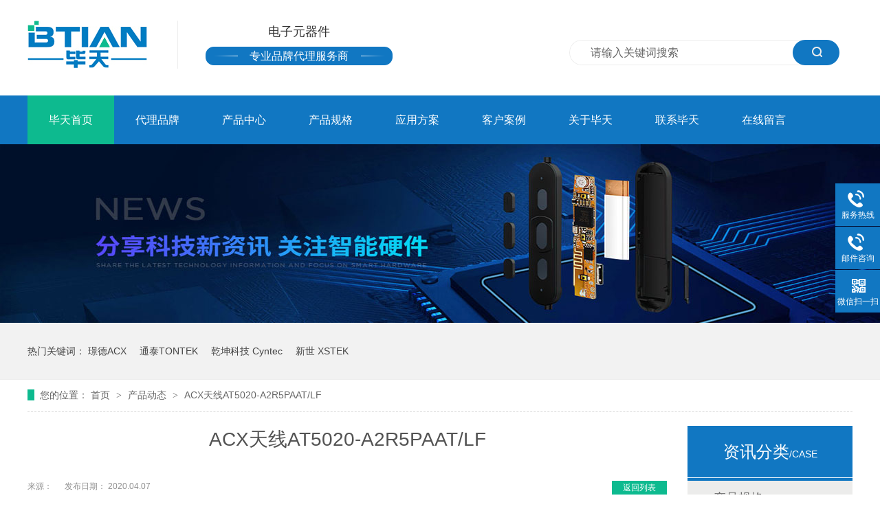

--- FILE ---
content_type: text/html
request_url: https://www.btian.com.cn/articles/acxtxa4774.html
body_size: 7298
content:
<!DOCTYPE html><html lang="zh"><head data-base="/">
<meta http-equiv="Cache-Control" content="no-transform">
<meta http-equiv="Cache-Control" content="no-siteapp"> 
  <meta charset="UTF-8"> 
  <meta http-equiv="X-UA-Compatible" content="IE=edge"> 
  <meta name="renderer" content="webkit"> 
  <meta http-equiv="pragma" content="no-cache">
 <meta http-equiv="cache-control" content="no-cache,must-revalidate">
 <meta http-equiv="expires" content="Wed, 26 Feb 1997 08:21:57 GMT">
 <meta http-equiv="expires" content="0">
 <title>毕天代理ACX蓝牙天线AT5020-A2R5PAAT/LF</title>
<meta name="keywords" content="ACX,贴片天线,蓝牙天线,AT5020-A2R5PAAT/LF">
<meta name="description" content="深圳市毕天科技有限公司代理台湾璟德ACX天线型号为：AT5020-A2R5PAAT/LF，尺寸：5020贴片，双级天线，频率：2.4G，广泛应用于：蓝牙/无线局域网/家庭射频，2400~2480MHz ISM频段系统。"> 
  <link href="https://www.btian.com.cn/css/reset.css" rel="stylesheet"> 
  <script src="https://www.btian.com.cn/js/nsw.pc.min.js"></script> 
  <link href="https://www.btian.com.cn/5e12dc89e4b0cbf0619ef9da.css" rel="stylesheet">
  <script>
var _hmt = _hmt || [];
(function() {
  var hm = document.createElement("script");
  hm.src="https://hm.baidu.com/hm.js?bd2c7335a753520d5d70c2c83aedb105";
  var s = document.getElementsByTagName("script")[0]; 
  s.parentNode.insertBefore(hm, s);
})();
</script> 
  <meta name="baidu-site-verification" content="code-E3v8vzBZMu">
 </head> 
 <body class="body-color"> 
  <div class="h_top"> 
 <div class="header pr"> 
  <div class="t_con"> 
   <!--<div class="wow slideInRight animated t_pho fr">--> 
   <!--  服务热线 --> 
   <!-- <b>${enterprise.phone400}</b> --> 
   <!--</div> --> 
   <div class="sea_inp fr"> 
    <input class="serach" id="key" onblur="if (value ==''){value='请输入关键词搜索'}" onfocus="if (value =='请输入关键词搜索'){value =''}" onkeyup="onkeyUp();" type="text" value="请输入关键词搜索"> 
    <input class="sub" onclick="searchInfo();" style="cursor:pointer;" type="submit" value="搜索"> 
   </div> 
   <div class="wow slideInLeft animated t_text fl"> 
    <div class="t_logo fl"><a href="https://www.btian.com.cn/" title=""><img alt="深圳市毕天科技有限公司" src="https://www.btian.com.cn/resource/images/aefe053f754446139dcee1d9ebf68ac0_35.jpg" title="深圳市毕天科技有限公司"></a></div> 
    <h2>电子元器件<span>专业品牌代理服务商</span></h2> 
   </div> 
  </div> 
  <div class="menu"> 
   <ul> 
     
     <li class="cur"> <a href="https://www.btian.com.cn/" title="毕天首页"> 毕天首页 </a> </li> 
     
     <li> <a href="https://www.btian.com.cn/PinPaiPinDao_index.html" title="代理品牌"> 代理品牌 </a> </li> 
     
     <li> <a href="https://www.btian.com.cn/product_index.html" title="产品中心"> 产品中心 </a> </li> 
     
     <li> <a href="https://www.btian.com.cn/article_cpgg.html" title="产品规格"> 产品规格 </a> </li> 
     
     <li> <a href="https://www.btian.com.cn/article_yyfa.html" title="应用方案"> 应用方案 </a> </li> 
     
     <li> <a href="https://www.btian.com.cn/help_hzhb.html" title="客户案例"> 客户案例 </a> </li> 
     
     <li> <a href="https://www.btian.com.cn/helps/gybt.html" title="关于毕天"> 关于毕天 </a> </li> 
     
     <li> <a href="https://www.btian.com.cn/helps/lxbt.html" title="联系毕天"> 联系毕天 </a> </li> 
     
     <li> <a href="https://www.btian.com.cn/Tools/leaveword.html" title="在线留言"> 在线留言 </a> </li> 
     
   </ul> 
  </div> 
 </div> 
  
</div> 
 
  <div> 
 <div class="ty-banner-1"> 
   
   <a href="https://www.btian.com.cn/article_xwzx.html" title="毕天-分享科技新资讯，关注智能硬件"> <img alt="毕天-分享科技新资讯，关注智能硬件" src="https://www.btian.com.cn/resource/images/aa86353f5bd44cb3ab7894cc17c87468_16.jpg" title="毕天-分享科技新资讯，关注智能硬件"> </a> 
    
   
   
   
 </div> 
</div> 
  <div class="p1-search-1 b"> 
 <div class="blk-main"> 
  <div class="blk-md blk"> 
   <p> 热门关键词： 
     
     <a href="https://www.btian.com.cn/PinPaiPinDaos/jdacx.html" onclick="searchLink(this);" title="璟德ACX">璟德ACX</a> 
     
     
     <a href="https://www.btian.com.cn/PinPaiPinDaos/tttont.html" onclick="searchLink(this);" title="通泰TONTEK">通泰TONTEK</a> 
     
     
     <a href="https://www.btian.com.cn/PinPaiPinDaos/qk.html" onclick="searchLink(this);" title="乾坤科技 Cyntec">乾坤科技 Cyntec</a> 
     
     
     <a href="https://www.btian.com.cn/PinPaiPinDaos/xsjs.html" onclick="searchLink(this);" title="新世 XSTEK">新世 XSTEK</a> 
     </p> 
  </div> 
 </div> 
 <!-- CSS --> 
  
</div> 
  <div class="blk-main"> 
   <div class="blk plc"> 
 <div class="p12-curmbs-1" navcrumbs=""> 
  <b> 您的位置： </b> 
  <a href="https://www.btian.com.cn/" title="首页"> 首页 </a> 
  <span> &gt; </span> 
   
   <i class=""> <a href="https://www.btian.com.cn/article_cpdt.html" title="产品动态"> 产品动态 </a> <span> &gt; </span> </i> 
   
   <i class=""> <a href="https://www.btian.com.cn/articles/acxtxa4774.html" title="ACX天线AT5020-A2R5PAAT/LF"> ACX天线AT5020-A2R5PAAT/LF </a>  </i> 
   
 </div> 
 <!-- css --> 
  
  
</div> 
   <div class="clear"></div> 
   <div class="blk-sm fl"> 
    <div class="p15-infocontent-1 blk"> 
 <h1 title="ACX天线AT5020-A2R5PAAT/LF" class="p15-infocontent-1-tit">
   ACX天线AT5020-A2R5PAAT/LF 
 </h1> 
 <div class="p15-infocontent-1-bool"> 
  <i><a href="https://www.btian.com.cn/article_cpdt.html" title="返回列表"> 返回列表 </a></i> 
  <span> 来源：  
   
      
    </span> 
  <span> 发布日期： 2020.04.07 </span> 
 </div> 
 <div class="p15-infocontent-1-con endit-content"><p>
    毕天科技代理的<a class="attach inline_attach" href="https://www.btian.com.cn/product_ACX.html" target="_blank" title="ACX">ACX</a>贴片陶瓷天线AT5020-A2R5PAAT/LF，性能稳定，<span style="white-space:normal;"><span style="white-space:normal;">宽频带</span></span>，单片SMD，体积小，外形低轻便型，符合RoHS标准。主要用于
    <span style="white-space:normal;"><span style="white-space:normal;">蓝牙/无线局域网/家庭射频，2400~2480MHz ISM频段系统。</span></span>
</p>
<p>
    <span style="font-size:18px;">产品参数如下：</span>
</p>
<p class="img-block">
    <img align="center" alt="5020a2r5" src="https://www.btian.com.cn/resource/images/51d0f3cff7cd40edb67d7d92f5827aee_4.png" title="5020a2r5">
</p>
<p>
    <br>
</p>
<p>
    <span style="font-size:18px;">其他选型：</span>
</p>
<p>
    <span style="font-size:18px;"> </span>
</p>
<div class="tableScrolling" style="margin:0;padding:0;display:block;overflow-x:auto;-webkit-overflow-scrolling:touch;">
    <table border="1" style="width:85%;">
        <colgroup>
            <col span="3">
        </colgroup>
        <tbody>
            <tr>
                <td class="" style="text-align:center;vertical-align:middle;background-color:#337FE5;" x:str="">
                    <p>
                        <span style="color:#000000;font-size:18px;">产品型号</span>
                    </p>
                </td>
                <td class="" style="text-align:center;vertical-align:middle;background-color:#337FE5;" x:str="">
                    <span style="color:#000000;font-size:18px;">尺寸(LxWxT)mm</span>
                </td>
                <td class="" style="text-align:center;vertical-align:middle;background-color:#337FE5;" x:str="">
                    <span style="color:#000000;font-size:18px;">频率(MHz)</span>
                </td>
            </tr>
            <tr>
                <td class="" style="text-align:center;vertical-align:middle;" x:str="">
                    AT1005-T5R5LGA
                </td>
                <td class="" style="text-align:center;vertical-align:middle;" x:str="">
                    1.0*0.5*0.37
                </td>
                <td class="" style="text-align:center;vertical-align:middle;" x:str="">
                    5150~5850
                </td>
            </tr>
            <tr>
                <td class="" style="text-align:center;vertical-align:middle;" x:str="">
                    AT1005-T2R4LGA
                </td>
                <td class="" style="text-align:center;vertical-align:middle;" x:str="">
                    1.0*0.5*0.37
                </td>
                <td class="" style="text-align:center;vertical-align:middle;" x:str="">
                    2400~2500
                </td>
            </tr>
            <tr>
                <td class="" rowspan="2" style="text-align:center;vertical-align:middle;" x:str="">
                    AD1608-A2455AA
                </td>
                <td class="" rowspan="2" style="text-align:center;vertical-align:middle;" x:str="">
                    1.6*0.8*0.4
                </td>
                <td class="" rowspan="2" style="vertical-align:middle;" x:str="">
                    <div style="text-align:center;">
                        2400~2480
                    </div>
                    <div style="text-align:center;">
                        5150~5850
                    </div>
                </td>
            </tr>
            <tr>
            </tr>
            <tr>
                <td class="" style="text-align:center;vertical-align:middle;" x:str="">
                    AT1608-A2R4NAA
                </td>
                <td class="" style="text-align:center;vertical-align:middle;" x:str="">
                    1.6*0.8*0.4
                </td>
                <td class="" style="text-align:center;vertical-align:middle;" x:str="">
                    2400~2480
                </td>
            </tr>
            <tr>
                <td class="" style="text-align:center;vertical-align:middle;" x:str="">
                    AT1608-A2R4HAA
                </td>
                <td class="" style="text-align:center;vertical-align:middle;" x:str="">
                    1.6*0.8*0.4
                </td>
                <td class="" style="text-align:center;vertical-align:middle;" x:str="">
                    2400~2480
                </td>
            </tr>
            <tr>
                <td class="" style="text-align:center;vertical-align:middle;" x:str="">
                    AT3216-E2R4HAA
                </td>
                <td class="" style="text-align:center;vertical-align:middle;" x:str="">
                    3.2*1.6*1.2
                </td>
                <td class="" style="text-align:center;vertical-align:middle;" x:str="">
                    2400~2500
                </td>
            </tr>
            <tr>
                <td class="" style="text-align:center;vertical-align:middle;" x:str="">
                    AT3216-T2R4PAA
                </td>
                <td class="" style="text-align:center;vertical-align:middle;" x:str="">
                    3.2*1.6*1.2
                </td>
                <td class="" style="text-align:center;vertical-align:middle;" x:str="">
                    2400~2500
                </td>
            </tr>
            <tr>
                <td class="" style="text-align:center;vertical-align:middle;" x:str="">
                    AT3216-A2R8HAA
                </td>
                <td class="" style="text-align:center;vertical-align:middle;" x:str="">
                    3.2*1.6*1.3
                </td>
                <td class="" style="text-align:center;vertical-align:middle;" x:str="">
                    2400~2500
                </td>
            </tr>
            <tr>
                <td class="" style="text-align:center;vertical-align:middle;" x:str="">
                    AT3216-A5R5HAA
                </td>
                <td class="" style="text-align:center;vertical-align:middle;" x:str="">
                    3.2*1.6*1.3
                </td>
                <td class="" style="text-align:center;vertical-align:middle;" x:str="">
                    5150~5875
                </td>
            </tr>
            <tr>
                <td class="" style="text-align:center;vertical-align:middle;" x:str="">
                    AT3216-B2R7HAA
                </td>
                <td class="" style="text-align:center;vertical-align:middle;" x:str="">
                    3.2*1.6*1.3
                </td>
                <td class="" style="text-align:center;vertical-align:middle;" x:str="">
                    2400~2500
                </td>
            </tr>
            <tr>
                <td class="" style="text-align:center;vertical-align:middle;" x:str="">
                    AT3216-B5R5HAA
                </td>
                <td class="" style="text-align:center;vertical-align:middle;" x:str="">
                    3.2*1.6*1.3
                </td>
                <td class="" style="text-align:center;vertical-align:middle;" x:str="">
                    5150~5875
                </td>
            </tr>
            <tr>
                <td class="" rowspan="2" style="text-align:center;vertical-align:middle;" x:str="">
                    AT3216-B3R2HAB
                </td>
                <td class="" rowspan="2" style="text-align:center;vertical-align:middle;" x:str="">
                    3.2*1.6*1.1
                </td>
                <td class="" rowspan="2" style="vertical-align:middle;" x:str="">
                    <div style="text-align:center;">
                        2400~2500
                    </div>
                    <div style="text-align:center;">
                        4900~5875
                    </div>
                </td>
            </tr>
            <tr>
            </tr>
            <tr>
                <td class="" style="text-align:center;vertical-align:middle;" x:str="">
                    AT4532-T1R5MCA
                </td>
                <td class="" style="text-align:center;vertical-align:middle;" x:str="">
                    4.5*3.1*1.5
                </td>
                <td class="" style="text-align:center;vertical-align:middle;" x:str="">
                    1570~1580
                </td>
            </tr>
            <tr>
                <td class="" style="text-align:center;vertical-align:middle;" x:str="">
                    AT5020-A2R8HAA
                </td>
                <td class="" style="text-align:center;vertical-align:middle;" x:str="">
                    5.0*2.0*1.1
                </td>
                <td class="" style="text-align:center;vertical-align:middle;" x:str="">
                    2400~2500
                </td>
            </tr>
            <tr>
                <td class="" style="text-align:center;vertical-align:middle;" x:str="">
                    AT5020-B2R8HAA
                </td>
                <td class="" style="text-align:center;vertical-align:middle;" x:str="">
                    5.0*2.0*1.1
                </td>
                <td class="" style="text-align:center;vertical-align:middle;" x:str="">
                    2400~2500
                </td>
            </tr>
            <tr>
                <td class="" style="text-align:center;vertical-align:middle;" x:str="">
                    AT5020-E3R0HBA
                </td>
                <td class="" style="text-align:center;vertical-align:middle;" x:str="">
                    5.0*2.0*2.6
                </td>
                <td class="" style="text-align:center;vertical-align:middle;" x:str="">
                    2400~2500
                </td>
            </tr>
            <tr>
                <td class="" style="text-align:center;vertical-align:middle;" x:str="">
                    AT5020-E2R4HAA
                </td>
                <td class="" style="text-align:center;vertical-align:middle;" x:str="">
                    5.0*2.0*3.0
                </td>
                <td class="" style="text-align:center;vertical-align:middle;" x:str="">
                    2400~2500
                </td>
            </tr>
            <tr>
                <td class="" style="text-align:center;vertical-align:middle;" x:str="">
                    AT6020-E3R4HAA
                </td>
                <td class="" style="text-align:center;vertical-align:middle;" x:str="">
                    6.0*2.0*1.2
                </td>
                <td class="" style="text-align:center;vertical-align:middle;" x:str="">
                    2400~2500
                </td>
            </tr>
            <tr>
                <td class="" style="text-align:center;vertical-align:middle;" x:str="">
                    AT6025-A2R4PAA
                </td>
                <td class="" style="text-align:center;vertical-align:middle;" x:str="">
                    6.0*2.5*2.0
                </td>
                <td class="" style="text-align:center;vertical-align:middle;" x:str="">
                    2400~2500
                </td>
            </tr>
            <tr>
                <td class="" style="text-align:center;vertical-align:middle;" x:str="">
                    AT7020-AR90HAA
                </td>
                <td class="" style="text-align:center;vertical-align:middle;" x:str="">
                    7.0*2.0*0.8
                </td>
                <td class="" style="text-align:center;vertical-align:middle;" x:str="">
                    902~928
                </td>
            </tr>
            <tr>
                <td class="" style="text-align:center;vertical-align:middle;" x:str="">
                    AT7020-A1R5HAA
                </td>
                <td class="" style="text-align:center;vertical-align:middle;" x:str="">
                    7.0*2.0*0.8
                </td>
                <td class="" style="text-align:center;vertical-align:middle;" x:str="">
                    1555~1595
                </td>
            </tr>
            <tr>
                <td class="" style="text-align:center;vertical-align:middle;" x:str="">
                    AT7020-A2R4HAA
                </td>
                <td class="" style="text-align:center;vertical-align:middle;" x:str="">
                    7.0*2.0*1.2
                </td>
                <td class="" style="text-align:center;vertical-align:middle;" x:str="">
                    2400~2500
                </td>
            </tr>
            <tr>
                <td class="" style="text-align:center;vertical-align:middle;" x:str="">
                    AT7020-B5R2HAA
                </td>
                <td class="" style="text-align:center;vertical-align:middle;" x:str="">
                    7.0*2.0*1.2
                </td>
                <td class="" style="text-align:center;vertical-align:middle;" x:str="">
                    5150~5350
                </td>
            </tr>
            <tr>
                <td class="" style="text-align:center;vertical-align:middle;" x:str="">
                    AT7020-B5R7HAA
                </td>
                <td class="" style="text-align:center;vertical-align:middle;" x:str="">
                    7.0*2.0*1.2
                </td>
                <td class="" style="text-align:center;vertical-align:middle;" x:str="">
                    5725~5825
                </td>
            </tr>
            <tr>
                <td class="" style="text-align:center;vertical-align:middle;" x:str="">
                    AT7020-E3R0HBA
                </td>
                <td class="" style="text-align:center;vertical-align:middle;" x:str="">
                    7.0*2.0*2.0
                </td>
                <td class="" style="text-align:center;vertical-align:middle;" x:str="">
                    2400~2500
                </td>
            </tr>
            <tr>
                <td class="" style="text-align:center;vertical-align:middle;" x:str="">
                    AT7020-A2R6RAB
                </td>
                <td class="" style="text-align:center;vertical-align:middle;" x:str="">
                    7.0*2.0*4.0
                </td>
                <td class="" style="text-align:center;vertical-align:middle;" x:str="">
                    2600~2700
                </td>
            </tr>
            <tr>
                <td class="" style="text-align:center;vertical-align:middle;" x:str="">
                    AT7020-B1R5HAA
                </td>
                <td class="" style="text-align:center;vertical-align:middle;" x:str="">
                    7.0*2.0*0.8
                </td>
                <td class="" style="text-align:center;vertical-align:middle;" x:str="">
                    1555~1595
                </td>
            </tr>
            <tr>
                <td class="" style="text-align:center;vertical-align:middle;" x:str="">
                    AT7020-BR86HAA
                </td>
                <td class="" style="text-align:center;vertical-align:middle;" x:str="">
                    7.0*2.0*0.8
                </td>
                <td class="" style="text-align:center;vertical-align:middle;" x:str="">
                    858~878
                </td>
            </tr>
            <tr>
                <td class="" style="text-align:center;vertical-align:middle;" x:str="">
                    AT7020-BR90HAA
                </td>
                <td class="" style="text-align:center;vertical-align:middle;" x:str="">
                    7.0*2.0*0.8
                </td>
                <td class="" style="text-align:center;vertical-align:middle;" x:str="">
                    902~928
                </td>
            </tr>
            <tr>
                <td class="" style="text-align:center;vertical-align:middle;" x:str="">
                    AT7020-BR95HAA
                </td>
                <td class="" style="text-align:center;vertical-align:middle;" x:str="">
                    7.0*2.0*0.8
                </td>
                <td class="" style="text-align:center;vertical-align:middle;" x:str="">
                    950~956
                </td>
            </tr>
            <tr>
                <td class="" style="text-align:center;vertical-align:middle;" x:str="">
                    AT7020-B2R4HAA
                </td>
                <td class="" style="text-align:center;vertical-align:middle;" x:str="">
                    7.0*2.0*1.2
                </td>
                <td class="" style="text-align:center;vertical-align:middle;" x:str="">
                    2400~2500
                </td>
            </tr>
            <tr>
                <td class="" style="text-align:center;vertical-align:middle;" x:str="">
                    AT7635-B2R4MAA
                </td>
                <td class="" style="text-align:center;vertical-align:middle;" x:str="">
                    7.6*3.5*1.1
                </td>
                <td class="" style="text-align:center;vertical-align:middle;" x:str="">
                    2400~2500
                </td>
            </tr>
            <tr>
                <td class="" style="text-align:center;vertical-align:middle;" x:str="">
                    AT8010-E2R9HAA
                </td>
                <td class="" style="text-align:center;vertical-align:middle;" x:str="">
                    8.0*1.0*1.0
                </td>
                <td class="" style="text-align:center;vertical-align:middle;" x:str="">
                    2360~2500
                </td>
            </tr>
            <tr>
                <td class="" style="text-align:center;vertical-align:middle;" x:str="">
                    AT8010-T2R4HAA
                </td>
                <td class="" style="text-align:center;vertical-align:middle;" x:str="">
                    8.0*1.0*1.0
                </td>
                <td class="" style="text-align:center;vertical-align:middle;" x:str="">
                    2400~2500
                </td>
            </tr>
            <tr>
                <td class="" style="text-align:center;vertical-align:middle;" x:str="">
                    AT8010-T2R9HAA
                </td>
                <td class="" style="text-align:center;vertical-align:middle;" x:str="">
                    8.0*1.0*1.0
                </td>
                <td class="" style="text-align:center;vertical-align:middle;" x:str="">
                    2400~2500
                </td>
            </tr>
            <tr>
                <td class="" style="text-align:center;vertical-align:middle;" x:str="">
                    AT8060-E4R0MAA
                </td>
                <td class="" style="text-align:center;vertical-align:middle;" x:str="">
                    8.0*6.0*1.0
                </td>
                <td class="" style="text-align:center;vertical-align:middle;" x:str="">
                    3100~4900
                </td>
            </tr>
            <tr>
                <td class="" style="text-align:center;vertical-align:middle;" x:str="">
                    AT9520-A2R4HAA
                </td>
                <td class="" style="text-align:center;vertical-align:middle;" x:str="">
                    9.5*2.0*1.2
                </td>
                <td class="" style="text-align:center;vertical-align:middle;" x:str="">
                    2400~2500
                </td>
            </tr>
            <tr>
                <td class="" style="text-align:center;vertical-align:middle;" x:str="">
                    ATR151-BR90MAA
                </td>
                <td class="" style="text-align:center;vertical-align:middle;" x:str="">
                    11.0*5.1*1.5
                </td>
                <td class="" style="text-align:center;vertical-align:middle;" x:str="">
                    880~960
                </td>
            </tr>
            <tr>
                <td class="" style="text-align:center;vertical-align:middle;" x:str="">
                    ATR160-B5R0MAA
                </td>
                <td class="" style="text-align:center;vertical-align:middle;" x:str="">
                    1.0*6.0*1.2
                </td>
                <td class="" style="text-align:center;vertical-align:middle;" x:str="">
                    3100~10300
                </td>
            </tr>
            <tr>
                <td class="" style="text-align:center;vertical-align:middle;" x:str="">
                    ATR240-TR86HCA
                </td>
                <td class="" style="text-align:center;vertical-align:middle;" x:str="">
                    15.0*4.0*3.2
                </td>
                <td class="" style="text-align:center;vertical-align:middle;" x:str="">
                    858~878
                </td>
            </tr>
            <tr>
                <td class="" style="text-align:center;vertical-align:middle;" x:str="">
                    ATR240-T1R5HCA
                </td>
                <td class="" style="text-align:center;vertical-align:middle;" x:str="">
                    15.0*4.0*3.2
                </td>
                <td class="" style="text-align:center;vertical-align:middle;" x:str="">
                    1570~1580
                </td>
            </tr>
            <tr>
                <td class="" style="text-align:center;vertical-align:middle;" x:str="">
                    ATR250-TR10HAA
                </td>
                <td class="" style="text-align:center;vertical-align:middle;" x:str="">
                    25.0*5.0*1.2
                </td>
                <td class="" style="text-align:center;vertical-align:middle;" x:str="">
                    88~108
                </td>
            </tr>
            <tr>
                <td class="" style="text-align:center;vertical-align:middle;" x:str="">
                    ATR250-TR43HAA
                </td>
                <td class="" style="text-align:center;vertical-align:middle;" x:str="">
                    25.0*5.0*1.2
                </td>
                <td class="" style="text-align:center;vertical-align:middle;" x:str="">
                    423~443
                </td>
            </tr>
            <tr>
                <td class="" style="text-align:center;vertical-align:middle;" x:str="">
                    ATR250-TR49HAA
                </td>
                <td class="" style="text-align:center;vertical-align:middle;" x:str="">
                    25.0*5.0*1.2
                </td>
                <td class="" style="text-align:center;vertical-align:middle;" x:str="">
                    470~510
                </td>
            </tr>
            <tr>
                <td class="" rowspan="2" style="text-align:center;vertical-align:middle;" x:str="">
                    AD8516-A2455AA
                </td>
                <td class="" rowspan="2" style="text-align:center;vertical-align:middle;" x:str="">
                    8.5*1.6*1.2
                </td>
                <td class="" rowspan="2" style="vertical-align:middle;" x:str="">
                    <div style="text-align:center;">
                        2400~2500
                    </div>
                    <div style="text-align:center;">
                        4900~5875
                    </div>
                </td>
            </tr>
            <tr>
            </tr>
            <tr>
                <td class="" rowspan="2" style="text-align:center;vertical-align:middle;" x:str="">
                    AD8516-B2455AA
                </td>
                <td class="" rowspan="2" style="text-align:center;vertical-align:middle;" x:str="">
                    8.5*1.6*1.2
                </td>
                <td class="" rowspan="2" style="vertical-align:middle;" x:str="">
                    <div style="text-align:center;">
                        2400~2500
                    </div>
                    <div style="text-align:center;">
                        4900~5875
                    </div>
                </td>
            </tr>
            <tr>
            </tr>
            <tr>
                <td class="" rowspan="2" style="text-align:center;vertical-align:middle;" x:str="">
                    ADR132-T1524DA
                </td>
                <td class="" rowspan="2" style="text-align:center;vertical-align:middle;" x:str="">
                    10*3.2*1.5
                </td>
                <td class="" rowspan="2" style="vertical-align:middle;" x:str="">
                    <div style="text-align:center;">
                        1565~1585
                    </div>
                    <div style="text-align:center;">
                        2400~2500
                    </div>
                </td>
            </tr>
            <tr>
            </tr>
        </tbody>
    </table>
</div>
<p>
    深圳市毕天科技有限公司创建至今，坚持不断创新，实力与日俱增。公司主要代理台湾璟德(ACX)，新聿(ZenithTek)、通泰(TONTEK)、西北台庆(TAI-TECH)等，产品主要涉及：FEA前端模块、蓝牙天线、贴片滤波器等产品;主要应用于蓝牙，网通设备，移动通讯，消费类电子等，欢迎各位顾客来电咨询。
</p>
<div style="text-align:center;">
    <br>
</div>
<style>
    /*标题*/
    
    .bt {
        font-size: 28px;
        height: 28px;
        line-height: 28px;
        font-weight: normal;
        color: #4369fc;
        background:url(https://www.btian.com.cn/20191024094237000285/resource/images/6d2b8f12e0de4dc1a4eddda25c07ca53_30.png?ver=1) no-repeat right 16px;
        margin-bottom: 30px;
        margin-top: 60px;
    }
    
    .bt span {}
    
    .bt i {
        display: inline-block;
        background: #fff;
        font-size: 14px;
        color: #4369fc;
        padding-right: 5px;
        font-style: unset;
    }
    /*产品介绍*/
    
    .cpjj {}
    
    .cpjj h3 {
        margin-top: 0px;
    }
    
    .cpjj dl {}
    
    .cpjj dl dt {
        float: right;
        width: 420px;
        height: 260px;
    }
    
    .cpjj dl dd {
        float: left;
        width: 500px;
    }
    
    .cpjj dl dd b {
        display: block;
        font-size: 16px;
        color: #4369fc;
        height: 36px;
        line-height: 35px;
        padding-top: 20px;
        border-top: 1px solid #d7d7d7;
        position: relative;
    }
    
    .cpjj dl dd b:after {
        position: absolute;
        width: 75px;
        height: 2px;
        background: #4369fc;
        content: "";
        left: 0;
        top: -2px;
    }
    
    .cpjj dl dd p {
        text-align: justify;
        line-height: 35px;
        margin-right: 20px;
    }
    /*c*/
    
    .cpcs {}
    
    .cpcs h3 {
        margin-top: 0px;
    }
    
    .cpcs table {
        width: 100%;
    }
    
    .cpcs table tr {
        border: 1px solid #afafaf;
        text-align: left;
    }
    
    .cpcs table tr td {
        border: 1px solid #afafaf;
    }
    
    .cpcs table tr:nth-child(2n) {
        background: #e6e6e6;
    }
</style>
<style>
    /*标题*/
    
    .bt {
        font-size: 28px;
        height: 28px;
        line-height: 28px;
        font-weight: normal;
        color: #4369fc;
        background:url(https://www.btian.com.cn/20191024094237000285/resource/images/6d2b8f12e0de4dc1a4eddda25c07ca53_30.png?ver=1) no-repeat right 16px;
        margin-bottom: 30px;
        margin-top: 60px;
    }
    
    .bt span {}
    
    .bt i {
        display: inline-block;
        background: #fff;
        font-size: 14px;
        color: #4369fc;
        padding-right: 5px;
        font-style: unset;
    }
    /*产品介绍*/
    
    .cpjj {}
    
    .cpjj h3 {
        margin-top: 0px;
    }
    
    .cpjj dl {}
    
    .cpjj dl dt {
        float: right;
        width: 420px;
        height: 260px;
    }
    
    .cpjj dl dd {
        float: left;
        width: 500px;
    }
    
    .cpjj dl dd b {
        display: block;
        font-size: 16px;
        color: #4369fc;
        height: 36px;
        line-height: 35px;
        padding-top: 20px;
        border-top: 1px solid #d7d7d7;
        position: relative;
    }
    
    .cpjj dl dd b:after {
        position: absolute;
        width: 75px;
        height: 2px;
        background: #4369fc;
        content: "";
        left: 0;
        top: -2px;
    }
    
    .cpjj dl dd p {
        text-align: justify;
        line-height: 35px;
        margin-right: 20px;
    }
    /*c*/
    
    .cpcs {}
    
    .cpcs h3 {
        margin-top: 0px;
    }
    
    .cpcs table {
        width: 100%;
    }
    
    .cpcs table tr {
        border: 1px solid #afafaf;
        text-align: left;
    }
    
    .cpcs table tr td {
        border: 1px solid #afafaf;
    }
    
    .cpcs table tr:nth-child(2n) {
        background: #e6e6e6;
    }
</style>
<style>
    /*标题*/
    
    .bt {
        font-size: 28px;
        height: 28px;
        line-height: 28px;
        font-weight: normal;
        color: #4369fc;
        background:url(https://www.btian.com.cn/resource/images/af7afdc8fe5d4945bb6ed85fda7c3546_2.png?ver=1) no-repeat right 16px;
        margin-bottom: 30px;
        margin-top: 60px;
    }
    
    .bt span {}
    
    .bt i {
        display: inline-block;
        background: #fff;
        font-size: 14px;
        color: #4369fc;
        padding-right: 5px;
        font-style: unset;
    }
    /*c*/
    
    .cpcs {}
    
    .cpcs h3 {
        margin-top: 0px;
    }
    
    .cpcs table {
        width: 100%;
    }
    
    .cpcs table tr {
        border: 1px solid #afafaf;
        text-align: center;
        font-size: 15px;
    }
    
    .cpcs table tr td {
        border: 1px solid #afafaf;
    }
    
    .cpcs table tr:nth-child(1) {
        background: #1177c2;
        color: #ffffff;
        font-size: 17px;
        height: 50px;
    }
</style>
<script type="text/javascript">
    $(function() {
        var tableScr = $(".tableScrolling");
        var isWin = Boolean(navigator.platform.match(/(Win32|Windows|Mac68K|MacPPC|Macintosh|MacIntel)/g));
        for (var i = 0; i < tableScr.length; i++) {
            var $iTableScr = $(tableScr[i]);
            var hasHint = $iTableScr.next().hasClass('tablesHint');
            if (($iTableScr.children("table").width() > $iTableScr.width()) && !isWin) {
                if (!hasHint) {
                    tableScr.after('<p class="tablesHint" style="font-size:12px;margin:0;padding:5px 0 0 0;text-indent:0;text-align:left;">左右拖动表格显示其他内容</p>');
                }
                tableScr.eq(i).next(".tablesHint").eq(0).show();
            }
        }
    });
</script></div> 
 <div class="clear"></div> 
  
</div> 
    <div class="p14-info-3 blk"> 
 <h3 class="p14-info-3-tit"> 【相关推荐】 </h3> 
 <div class="p14-info-3-list"> 
  <ul> 
    
    <li><h4><a href="https://www.btian.com.cn/" target="_blank" title=""><span> 了解详情 &gt; </span>  </a></h4></li> 
    
  </ul> 
 </div> 
  
</div> 
    <div class="p14-pagination-1 blk"> 
 <dl> 
  <dd> 
   <b><em><a href="https://www.btian.com.cn/articles/acxtxa6742.html" title="ACX天线AT5020-B2R8HAAT/LF"> 查看详情 + </a></em></b> 
   <span> 上一条 </span> 
   <a href="https://www.btian.com.cn/articles/acxtxa6742.html" title="ACX天线AT5020-B2R8HAAT/LF"> ACX天线AT5020-B2R8HAAT/LF </a> 
  </dd> 
  <dt></dt> 
  <dd> 
   <b><em><a href="https://www.btian.com.cn/articles/acxtxa1405.html" title="ACX天线AT5020-A2R4PAAT/LF"> 查看详情 + </a></em></b> 
   <span> 下一条 </span> 
   <a href="https://www.btian.com.cn/articles/acxtxa1405.html" title="ACX天线AT5020-A2R4PAAT/LF"> ACX天线AT5020-A2R4PAAT/LF </a> 
  </dd> 
 </dl> 
 <div class="p14-pagination-1-href"> 
  <span><a href="https://www.btian.com.cn/article_cpdt.html" title="返回列表"> 返回列表 </a></span> 
 </div> 
 <div class="p14-pagination-1-key"> 
  <p> 本文标签： 
    
     
     <span><a href="https://www.btian.com.cn/search.php?key=ACX" title="ACX"> ACX </a></span> 
     
     <span><a href="https://www.btian.com.cn/product_acxjd.html" title="贴片天线"> 贴片天线 </a></span> 
     
     <span><a href="https://www.btian.com.cn/search.php?key=蓝牙天线" title="蓝牙天线"> 蓝牙天线 </a></span> 
     
     <span><a href="https://www.btian.com.cn/search.php?key=AT5020-A2R5PAAT/LF" title="AT5020-A2R5PAAT/LF"> AT5020-A2R5PAAT/LF </a></span> 
     
    </p> 
 </div> 
 <div class="clear"> 
 </div> 
  
</div> 
   </div> 
   <div class="blk-xs fr"> 
    <div class="fdh-01 blk"> 
 <div class="fdh-01-tit"> 
  <h2>资讯分类<span>/case</span></h2> 
 </div> 
 <div class="fdh-01-nav" navvicefocus1=""> 
   
   <div class="fdh-01-nav-one"> 
    <h3><a href="https://www.btian.com.cn/article_cpgg.html" title="产品规格"> 产品规格 </a></h3> 
     
   </div> 
   
   <div class="fdh-01-nav-one"> 
    <h3><a href="https://www.btian.com.cn/article_yyfa.html" title="应用方案"> 应用方案 </a></h3> 
    <dl style="display:none;"> 
     <!-- 2级 --> 
      
      <dt> 
       <a href="https://www.btian.com.cn/article_lyej.html" title="蓝牙耳机"> 蓝牙耳机 </a> 
      </dt> 
       
      
      <dt> 
       <a href="https://www.btian.com.cn/article_wxmz.html" title="无线模组"> 无线模组 </a> 
      </dt> 
       
      
      <dt> 
       <a href="https://www.btian.com.cn/article_lyq.html" title="路由器"> 路由器 </a> 
      </dt> 
       
      
    </dl> 
   </div> 
   
   <div class="fdh-01-nav-one"> 
    <h3><a href="https://www.btian.com.cn/article_cpdt.html" title="产品动态"> 产品动态 </a></h3> 
     
   </div> 
   
   <div class="fdh-01-nav-one"> 
    <h3><a href="https://www.btian.com.cn/article_xwzx.html" title="新闻资讯"> 新闻资讯 </a></h3> 
    <dl style="display:none;"> 
     <!-- 2级 --> 
      
      <dt> 
       <a href="https://www.btian.com.cn/article_gsdt.html" title="公司动态"> 公司动态 </a> 
      </dt> 
       
      
      <dt> 
       <a href="https://www.btian.com.cn/article_xydt.html" title="行业动态"> 行业动态 </a> 
      </dt> 
       
      
      <dt> 
       <a href="https://www.btian.com.cn/article_jszc.html" title="技术支持"> 技术支持 </a> 
      </dt> 
       
      
      <dt> 
       <a href="https://www.btian.com.cn/article_cjwd.html" title="常见问答"> 常见问答 </a> 
      </dt> 
       
      
    </dl> 
   </div> 
   
 </div> 
 <div class="clear"></div> 
  
  
</div> 
    <div class="contact-z1 blk"> 
 <p> 咨询热线 </p> 
 <span> 0755-23761301 </span> 
  
</div> 
   </div> 
   <div class="clear"></div> 
  </div> 
  <div class="f_bj pr"> 
 <div class="footer pr"> 
  <div class="f_con"> 
   <div class="f_code fr"> 
    <h3>二维码</h3> 
    <p><img alt="欢迎添加毕天微信" src="https://www.btian.com.cn/resource/images/9a43a6bf4666493fbfddf965fbc735b0_2.jpg" title="欢迎添加毕天微信"></p> 
   </div> 
   <div class="f_logo fl"> 
    <h2><a href="https://www.btian.com.cn/" title="深圳市毕天科技有限公司"><img alt="深圳市毕天科技有限公司" src="https://www.btian.com.cn/resource/images/e6999c2a7e054663a3885de8c7eadbe9_2.png"></a></h2> 
    <p><a href="https://www.btian.com.cn/sitemap.html" target="_blank" title="毕天网站地图">网站地图</a></p> 
   </div> 
   <div class="f_nav fl"> 
    <h3>快速导航</h3> 
    <p> 
      
      <a href="https://www.btian.com.cn/product_index.html" title="研发选型">研发选型</a> 
      
      <a href="https://www.btian.com.cn/article_xwzx.html" title="新闻资讯">新闻资讯</a> 
      
      <a href="https://www.btian.com.cn/PinPaiPinDao_index.html" title="代理品牌">代理品牌</a> 
      
      <a href="https://www.btian.com.cn/helps/gybt.html" title="关于毕天">关于毕天</a> 
      
      <a href="https://www.btian.com.cn/helps/lxbt.html" title="联系毕天">联系毕天</a> 
      
      <a href="https://www.btian.com.cn/sitemap.html" target="_blank" title="网站地图">网站地图</a> 
      </p> 
   </div> 
   <div class="f_text fl"> 
    <h3>联系方式</h3> 
    <ul> 
     <li>电话：15626520145 / 0755-23761301</li> 
     <li>地址：深圳市龙华区民治大道民康路东明大厦1008室</li> 
     <li>邮箱：jack@btian.com.cn</li> 
    </ul> 
   </div> 
  </div> 
  <div class="f_wz">
    备案号：<a href="https://beian.miit.gov.cn/#/Integrated/index" rel="nofollow" target="_blank">粤ICP备14031000号</a>　 　百度统计 
  </div> 
 </div> 
  
</div> 
  <div class="client-2"> 
 <ul id="client-2"> 
  <!-- <li class="my-kefu-qq" th:if="${not #strings.isEmpty(enterprise.qq)}"> 
   <div class="my-kefu-main"> 
    <div class="my-kefu-left"> 
     <a class="online-contact-btn" target="_blank" href="http://wpa.qq.com/msgrd?v=3&amp;uin=${enterprise.qq?enterprise.qq:''}&amp;site=qq&amp;menu=yes" qq=""> <i></i> <p>微信咨询</p> </a> 
    </div> 
    <div class="my-kefu-right"></div> 
   </div> </li>--> 
  <li class="my-kefu-tel"> 
   <div class="my-kefu-tel-main"> 
    <div class="my-kefu-left"> 
     <i></i> 
     <p> 服务热线</p> 
    </div> 
    <div class="my-kefu-tel-right" phone400="">0755-23761301</div> 
   </div> </li> 
  <li class="my-kefu-tel"> 
   <div class="my-kefu-tel-main"> 
    <div class="my-kefu-left"> 
     <i></i> 
     <p> 邮件咨询</p> 
    </div> 
    <div class="my-kefu-tel-right" contactemail="">jack@btian.com.cn</div> 
   </div> </li> 
  <!--<li class="my-kefu-liuyan">--> 
  <!--    <div class="my-kefu-main">--> 
  <!--        <div class="my-kefu-left">--> 
  <!--            <a href="https://www.btian.com.cn/Tools/leaveword.html" title="在线留言"> <i></i>--> 
  <!--                <p> 在线留言 </p>--> 
  <!--            </a>--> 
  <!--        </div>--> 
  <!--        <div class="my-kefu-right"></div>--> 
  <!--    </div>--> 
  <!--</li>--> 
  <li class="my-kefu-weixin"> 
   <div class="my-kefu-main"> 
    <div class="my-kefu-left"> 
     <i></i> 
     <p> 微信扫一扫 </p> 
    </div> 
    <div class="my-kefu-right"> 
    </div> 
    <div class="my-kefu-weixin-pic"> 
     <img src="https://www.btian.com.cn/resource/images/9a43a6bf4666493fbfddf965fbc735b0_2.jpg"> 
    </div> 
   </div> </li> 
  <!--<li class="my-kefu-weibo" th:if="${not #strings.isEmpty(enterprise.xlweibo)}">--> 
  <!--    <div class="my-kefu-main">--> 
  <!--        <div class="my-kefu-left">--> 
  <!--            <a th:href="https://www.btian.com.cn/${enterprise?enterprise.xlweibo:''}" target="_blank" href="javascript:;"> <i></i>--> 
  <!--                <p> 关注微博 </p>--> 
  <!--            </a>--> 
  <!--        </div>--> 
  <!--        <div class="my-kefu-right">--> 
  <!--        </div>--> 
  <!--    </div>--> 
  <!--</li>--> 
  <li class="my-kefu-ftop"> 
   <div class="my-kefu-main"> 
    <div class="my-kefu-left"> 
     <a href="javascript:;"> <i></i> <p> 返回顶部 </p> </a> 
    </div> 
    <div class="my-kefu-right"> 
    </div> 
   </div> </li> 
 </ul> 
  
  
</div> 
  <script src="https://www.btian.com.cn/js/public.js"></script> 
  <script src="https://www.btian.com.cn/5e12dc89e4b0cbf0619ef9da.js" type="text/javascript"></script>
 
<script>  var sysBasePath = null ;var projPageData = {};</script><script>(function(){var bp = document.createElement('script');
var curProtocol = window.location.protocol.split(':')[0];
if (curProtocol === 'https')
{ bp.src='https://zz.bdstatic.com/linksubmit/push.js'; }
else
{ bp.src='http://push.zhanzhang.baidu.com/push.js'; }
var s = document.getElementsByTagName("script")[0];
s.parentNode.insertBefore(bp, s);
})();</script><script id="right-click-disable" src="/js/shield.js">/js/shield.js</script><script src="https://www.btian.com.cn/js/ab77b6ea7f3fbf79.js" type="text/javascript"></script>
<script type="application/ld+json">
{"@content":"https://ziyuan.baidu.com/contexts/cambrian.jsonld","@id":"https://www.btian.com.cn/articles/acxtxa4774.html","appid":"MUteiLwAzYBMdSGl","title":"毕天代理ACX蓝牙天线AT5020-A2R5PAAT/LF","images":[],"description":"","pubDate":"2020-04-07T13:50:00","upDate":"2023-12-28T13:07:13","lrDate":"2020-03-31T16:34"}
</script></body></html>